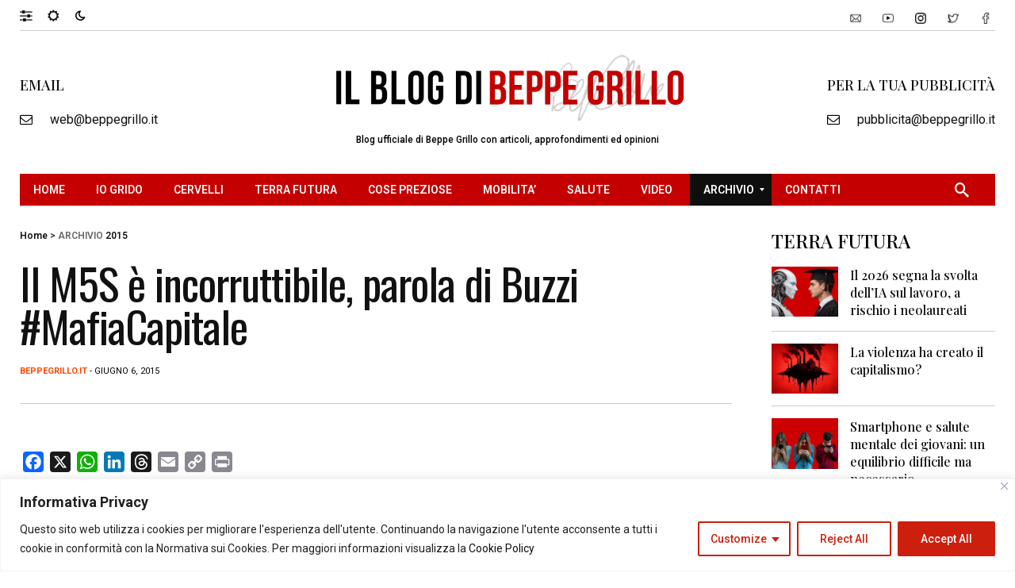

--- FILE ---
content_type: text/html; charset=utf-8
request_url: https://www.google.com/recaptcha/api2/aframe
body_size: 113
content:
<!DOCTYPE HTML><html><head><meta http-equiv="content-type" content="text/html; charset=UTF-8"></head><body><script nonce="4UaF36ConSmTvOuun3zdgg">/** Anti-fraud and anti-abuse applications only. See google.com/recaptcha */ try{var clients={'sodar':'https://pagead2.googlesyndication.com/pagead/sodar?'};window.addEventListener("message",function(a){try{if(a.source===window.parent){var b=JSON.parse(a.data);var c=clients[b['id']];if(c){var d=document.createElement('img');d.src=c+b['params']+'&rc='+(localStorage.getItem("rc::a")?sessionStorage.getItem("rc::b"):"");window.document.body.appendChild(d);sessionStorage.setItem("rc::e",parseInt(sessionStorage.getItem("rc::e")||0)+1);localStorage.setItem("rc::h",'1768879648457');}}}catch(b){}});window.parent.postMessage("_grecaptcha_ready", "*");}catch(b){}</script></body></html>